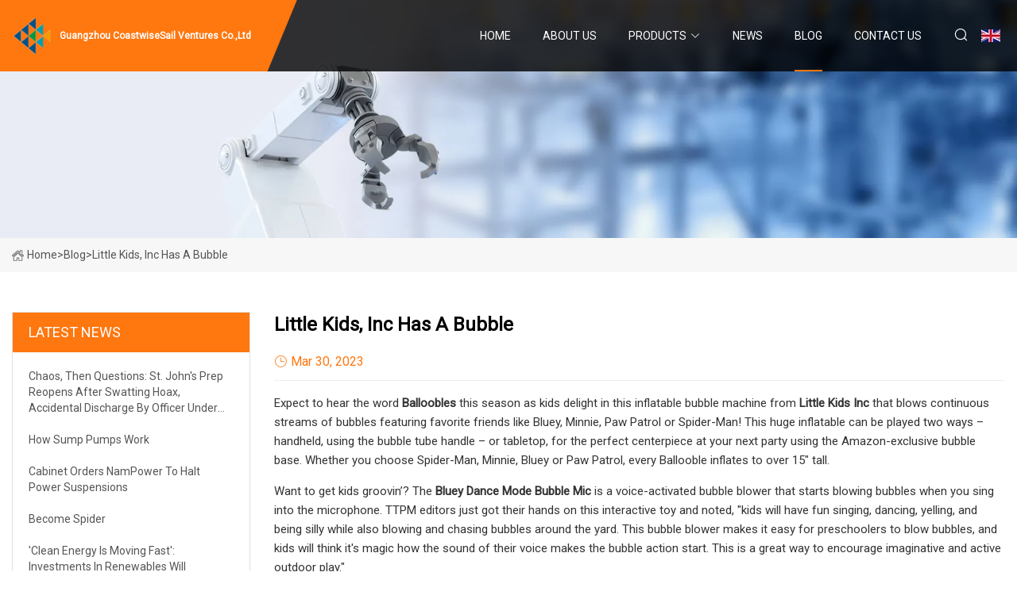

--- FILE ---
content_type: text/html; charset=utf-8
request_url: https://www.feedeforet.com/blog/little-kids-inc-has-a-bubble.htm
body_size: 4906
content:
<!doctype html>
<html lang="en">
<head>
<meta charset="utf-8" />
<title>Little Kids, Inc Has a Bubble - Guangzhou CoastwiseSail Ventures Co.,Ltd</title>
<meta name="description" content="Little Kids, Inc Has a Bubble" />
<meta name="keywords" content="Little Kids, Inc Has a Bubble" />
<meta name="viewport" content="width=device-width, initial-scale=1.0" />
<meta name="application-name" content="Guangzhou CoastwiseSail Ventures Co.,Ltd" />
<meta name="twitter:card" content="summary" />
<meta name="twitter:title" content="Little Kids, Inc Has a Bubble - Guangzhou CoastwiseSail Ventures Co.,Ltd" />
<meta name="twitter:description" content="Little Kids, Inc Has a Bubble" />
<meta name="twitter:image" content="https://www.feedeforet.com/uploadimg/4720437182.png" />
<meta http-equiv="X-UA-Compatible" content="IE=edge" />
<meta property="og:site_name" content="Guangzhou CoastwiseSail Ventures Co.,Ltd" />
<meta property="og:type" content="article" />
<meta property="og:title" content="Little Kids, Inc Has a Bubble - Guangzhou CoastwiseSail Ventures Co.,Ltd" />
<meta property="og:description" content="Little Kids, Inc Has a Bubble" />
<meta property="og:url" content="https://www.feedeforet.com/blog/little-kids-inc-has-a-bubble.htm" />
<meta property="og:image" content="https://www.feedeforet.com/uploadimg/4720437182.png" />
<link href="https://www.feedeforet.com/blog/little-kids-inc-has-a-bubble.htm" rel="canonical" />
<link href="https://www.feedeforet.com/uploadimg/icons4720437182.png" rel="shortcut icon" type="image/x-icon" />
<link href="https://fonts.googleapis.com" rel="preconnect" />
<link href="https://fonts.gstatic.com" rel="preconnect" crossorigin />
<link href="https://fonts.googleapis.com/css2?family=Roboto:wght@400&display=swap" rel="stylesheet" />
<link href="https://www.feedeforet.com/themes/storefront/toast.css" rel="stylesheet" />
<link href="https://www.feedeforet.com/themes/storefront/orange/style.css" rel="stylesheet" />
<link href="https://www.feedeforet.com/themes/storefront/orange/page.css" rel="stylesheet" />
<script type="application/ld+json">
[{
"@context": "https://schema.org/",
"@type": "BreadcrumbList",
"itemListElement": [{
"@type": "ListItem",
"name": "Home",
"position": 1,
"item": "https://www.feedeforet.com/blog/little-kids-inc-has-a-bubble.htm/"
},{
"@type": "ListItem",
"name": "Blog",
"position": 2,
"item": "https://www.feedeforet.com/blog.htm"
},{
"@type": "ListItem",
"name": "Little Kids, Inc Has a Bubble",
"position": 3,
"item": "https://www.feedeforet.com/blog/little-kids-inc-has-a-bubble.htm"
}]},{
"@context": "http://schema.org",
"@type": "NewsArticle",
"mainEntityOfPage": {
"@type": "WebPage",
"@id": "https://www.feedeforet.com/blog/little-kids-inc-has-a-bubble.htm"},
"headline": "Guangzhou CoastwiseSail Ventures Co.,Ltd",
"image": {
"@type": "ImageObject",
"url": "https://www.feedeforet.com"},
"datePublished": "",
"dateModified": "",
"author": {
"@type": "Organization",
"name": "Guangzhou CoastwiseSail Ventures Co.,Ltd",
"url": "https://www.feedeforet.com"},
"publisher": {
"@type": "Organization",
"name": "feedeforet.com",
"logo": {
"@type": "ImageObject",
"url": "https://www.feedeforet.com/uploadimg/4720437182.png"}},
"description": "Little Kids, Inc Has a Bubble"
}]
</script>
</head>
<body class="index">
<!-- header start -->
<header>
  <div class="container">
    <div class="head-logo"><a href="https://www.feedeforet.com/" title="Guangzhou CoastwiseSail Ventures Co.,Ltd"><img src="/uploadimg/4720437182.png" width="50" height="50" alt="Guangzhou CoastwiseSail Ventures Co.,Ltd"><span>Guangzhou CoastwiseSail Ventures Co.,Ltd</span></a></div>
    <div class="menu-btn"><em></em><em></em><em></em></div>
    <div class="head-content">
      <nav class="nav">
        <ul>
          <li><a href="https://www.feedeforet.com/">Home</a></li>
          <li><a href="/about-us.htm">About us</a></li>
          <li><a href="/products.htm">Products</a><em class="iconfont icon-xiangxia"></em>
            <ul class="submenu">
              <li><a href="/spider-light.htm">Spider Light</a></li>
              <li><a href="/beam-lights.htm">Beam Lights</a></li>
              <li><a href="/special-effect-light.htm">Special Effect Light</a></li>
              <li><a href="/laser-light.htm">Laser Light</a></li>
              <li><a href="/dmx-controller.htm">DMX Controller</a></li>
              <li><a href="/fog-machine.htm">Fog Machine</a></li>
              <li><a href="/bubble-machine.htm">Bubble Machine</a></li>
              <li><a href="/follow-spot-lights.htm">Follow Spot Lights</a></li>
              <li><a href="/tricolor-light.htm">Tricolor Light</a></li>
              <li><a href="/electric-cabinet.htm">Electric Cabinet</a></li>
              <li><a href="/moving-head-led.htm">Moving Head-LED</a></li>
              <li><a href="/moving-head-discharge.htm">Moving Head-Discharge</a></li>
              <li><a href="/par-lights.htm">Par Lights</a></li>
              <li><a href="/wall-wash-lights.htm">Wall Wash Lights</a></li>
              <li><a href="/matrix-light.htm">Matrix Light</a></li>
              <li><a href="/magic-ball-light.htm">Magic Ball Light</a></li>
            </ul>
          </li>
          <li><a href="/news.htm">News</a></li>
          <li class="active"><a href="/blog.htm">Blog</a></li>
          <li><a href="/contact-us.htm">Contact us</a></li>
        </ul>
      </nav>
      <div class="head-search"><em class="iconfont icon-sousuo"></em></div>
      <div class="search-input">
        <input type="text" placeholder="Keyword" id="txtSearch" autocomplete="off">
        <div class="search-btn" onclick="SearchProBtn()" title="Search"><em class="iconfont icon-sousuo" aria-hidden="true"></em></div>
      </div>
      <div class="languagelist">
        <div title="Language" class="languagelist-icon"><span>Language</span></div>
        <div class="languagelist-drop"><span class="languagelist-arrow"></span>
          <ul class="languagelist-wrap">
             <li class="languagelist-active"><a href="https://www.feedeforet.com/blog/little-kids-inc-has-a-bubble.htm"><img src="/themes/storefront/images/language/en.png" width="24" height="16" alt="English" title="en">English</a></li>
                                    <li>
                                        <a href="https://fr.feedeforet.com/blog/little-kids-inc-has-a-bubble.htm">
                                            <img src="/themes/storefront/images/language/fr.png" width="24" height="16" alt="Français" title="fr">
                                            Français
                                        </a>
                                    </li>
                                    <li>
                                        <a href="https://de.feedeforet.com/blog/little-kids-inc-has-a-bubble.htm">
                                            <img src="/themes/storefront/images/language/de.png" width="24" height="16" alt="Deutsch" title="de">
                                            Deutsch
                                        </a>
                                    </li>
                                    <li>
                                        <a href="https://es.feedeforet.com/blog/little-kids-inc-has-a-bubble.htm">
                                            <img src="/themes/storefront/images/language/es.png" width="24" height="16" alt="Español" title="es">
                                            Español
                                        </a>
                                    </li>
                                    <li>
                                        <a href="https://it.feedeforet.com/blog/little-kids-inc-has-a-bubble.htm">
                                            <img src="/themes/storefront/images/language/it.png" width="24" height="16" alt="Italiano" title="it">
                                            Italiano
                                        </a>
                                    </li>
                                    <li>
                                        <a href="https://pt.feedeforet.com/blog/little-kids-inc-has-a-bubble.htm">
                                            <img src="/themes/storefront/images/language/pt.png" width="24" height="16" alt="Português" title="pt">
                                            Português
                                        </a>
                                    </li>
                                    <li>
                                        <a href="https://ja.feedeforet.com/blog/little-kids-inc-has-a-bubble.htm"><img src="/themes/storefront/images/language/ja.png" width="24" height="16" alt="日本語" title="ja"> 日本語</a>
                                    </li>
                                    <li>
                                        <a href="https://ko.feedeforet.com/blog/little-kids-inc-has-a-bubble.htm"><img src="/themes/storefront/images/language/ko.png" width="24" height="16" alt="한국어" title="ko"> 한국어</a>
                                    </li>
                                    <li>
                                        <a href="https://ru.feedeforet.com/blog/little-kids-inc-has-a-bubble.htm"><img src="/themes/storefront/images/language/ru.png" width="24" height="16" alt="Русский" title="ru"> Русский</a>
                                    </li>
           </ul>
        </div>
      </div>
    </div>
  </div>
</header>
<!-- main end -->
<!-- main start -->
<main>
  <div class="inner-banner"><img src="/themes/storefront/images/inner-banner.webp" alt="Little Kids, Inc Has a Bubble">
    <div class="inner-content"><a href="https://www.feedeforet.com/"><img src="/themes/storefront/images/pagenav-homeicon.webp" alt="Home">Home</a> > <span>Blog</span> > <span>Little Kids, Inc Has a Bubble</span></div>
  </div>
  <div class="container">
    <div class="page-main">
      <div class="page-aside">
        <div class="aside-item">
          <div class="aside-title">LATEST NEWS</div>
          <ul class="latest-news">
            <li><a href="/blog/chaos-then-questions-st-johns-prep-reopens-after-swatting-hoax-accidental-discharge-by-officer-under-review.htm">
              <div class="info"><span class="title">Chaos, then questions: St. John's Prep reopens after swatting hoax, accidental discharge by officer under review</span></div>
              </a></li>
            <li><a href="/blog/how-sump-pumps-work.htm">
              <div class="info"><span class="title">How Sump Pumps Work</span></div>
              </a></li>
            <li><a href="/blog/cabinet-orders-nampower-to-halt-power-suspensions.htm">
              <div class="info"><span class="title">Cabinet orders NamPower to halt power suspensions</span></div>
              </a></li>
            <li><a href="/blog/become-spider.htm">
              <div class="info"><span class="title">Become Spider</span></div>
              </a></li>
            <li><a href="/blog/clean-energy-is-moving-fast-investments-in-renewables-will-overtake-fossil-fuels-for-the-first-time-this-year-iea-says.htm">
              <div class="info"><span class="title">'Clean Energy Is Moving Fast': Investments in Renewables Will Overtake Fossil Fuels for the First Time This Year, IEA Says</span></div>
              </a></li>
          </ul>
        </div>
        <div class="aside-item">
          <div class="aside-search">
            <input type="text" placeholder="Keyword" id="AsideSearch" autocomplete="off">
            <button id="AsideBtn" onclick="AsideSearch()"><em class="iconfont icon-sousuo" aria-hidden="true"></em></button>
          </div>
        </div>
      </div>
      <div class="page-content">
        <h1 class="newsdetails-title">Little Kids, Inc Has a Bubble</h1>
        <div class="newsdetails-dete"><span><em class="iconfont icon-shijian"></em>Mar 30, 2023</span></div>
        <article><p>Expect to hear the word <strong>Balloobles</strong> this season as kids delight in this inflatable bubble machine from <strong>Little Kids Inc</strong> that blows continuous streams of bubbles featuring favorite friends like Bluey, Minnie, Paw Patrol or Spider-Man! This huge inflatable can be played two ways – handheld, using the bubble tube handle – or tabletop, for the perfect centerpiece at your next party using the Amazon-exclusive bubble base. Whether you choose Spider-Man, Minnie, Bluey or Paw Patrol, every Ballooble inflates to over 15" tall. </p><p> </p><p>Want to get kids groovin’? The <strong>Bluey Dance Mode Bubble Mic</strong> is a voice-activated bubble blower that starts blowing bubbles when you sing into the microphone. TTPM editors just got their hands on this interactive toy and noted, "kids will have fun singing, dancing, yelling, and being silly while also blowing and chasing bubbles around the yard. This bubble blower makes it easy for preschoolers to blow bubbles, and kids will think it's magic how the sound of their voice makes the bubble action start. This is a great way to encourage imaginative and active outdoor play." </p><p> </p><p><strong>Fubbles Light-Up Bubble Torch</strong> is an instant bubble party. Kids can press the button to shine a dazzling light show on their ceiling and watch as a wild flurry of bubbles comes jetting out. It gets kids up and active during the day and turns into a nighttime light show at night! </p><p> </p><p>Last year Little Kids Inc and Fubbles introduced families to <strong>Cocomelon No-Spill Musical Bubble Machine </strong>and<strong> Baby Shark No-Spill Musical Bubble Machine</strong> for toddlers. Hear "Wheels On The Bus" from the watermelon-colored smiley face or the "Baby Shark" song from a toothy pint-sized shark. Grownups can choose 1 of two modes for their little ones: bubbles with or without music. </p><p> </p><p>All of these bubble makers continue to fascinate young fans (and appreciative parents) with their No-Spill design. Non-stop bubbles are the name of the game with <strong>Fubbles No-Spill Fun-Finiti Bubble Machine</strong>. It's easy to use and provides up to 1 hour of nonstop bubble making magic before needing to be refilled. Who doesn't want more play and less mess? Look for these outdoor toys online at Amazon and/or at specialty toy stores and Fat Brain Toys.</p><strong>Balloobles Little Kids Inc Bluey Dance Mode Bubble Mic Fubbles Light-Up Bubble Torch Cocomelon No-Spill Musical Bubble Machine   Baby Shark No-Spill Musical Bubble Machine Fubbles No-Spill Fun-Finiti Bubble Machine</strong></article>
        <div class="sharewrap"></div>
        <div class="prodetails-link">
          <div class="item prev"><em class="iconfont icon-xiangzuo"></em>previous: <a href="/blog/zelda-tears-of-the-kingdom-igoshon-shrine-solution.htm">Zelda Tears of the Kingdom Igoshon Shrine solution</a></div>
          <div class="item next"><a href="/blog/this-common-kids-toy-could-be-the-key-to-a-bug.htm">This Common Kid&#x2019;s Toy Could Be the Key to a Bug</a> :next<em class="iconfont icon-xiangyou"></em></div>
        </div>
        <div class="prodetails-feedback" id="send">
          <div class="pro-description"></div>
          <input type="hidden" id="in-domain" value="feedeforet.com">
          <div class="feedback">
            <div class="item">
              <label>Name: <span>*</span></label>
              <input type="text" id="in-name">
            </div>
            <div class="item">
              <label>E-mail: <span>*</span></label>
              <input type="text" id="in-email">
            </div>
            <div class="item">
              <label>Phone/WhatsApp: <span>*</span></label>
              <input type="text" id="in-phone">
            </div>
            <div class="item">
              <label>Subject: <span>*</span></label>
              <input type="text" id="in-subject">
            </div>
            <div class="item">
              <label>Content: <span>*</span></label>
              <textarea name="" id="in-content"></textarea>
            </div>
            <div class="sendbtn" id="SubmitName" onclick="SendInquiry()"><span>Send to us</span></div>
          </div>
        </div>
      </div>
    </div>
  </div>
</main>
 
<!-- main end -->
<!-- footer start -->
<footer>
  <div class="container">
    <div class="foot-item foot-item1"><a href="https://www.feedeforet.com/" class="foot-logo" title="Guangzhou CoastwiseSail Ventures Co.,Ltd"><img src="/uploadimg/4720437182.png" width="50" height="50" alt="Guangzhou CoastwiseSail Ventures Co.,Ltd"></a>
      <div class="foot-newsletter">
        <input id="newsletterInt" placeholder="Your Email Address" type="text">
        <button id="newsletterBtn" title="Email"><em class="iconfont icon-zhixiangyou"></em></button>
      </div>
      <div id="newsletter-hint"></div>
      <p class="newsletter-tip">Have a question?<a href="https://www.feedeforet.com/">Click here</a></p>
      <div class="foot-share"><a href="#" rel="nofollow" title="facebook"><em class="iconfont icon-facebook"></em></a><a href="#" rel="nofollow" title="linkedin"><em class="iconfont icon-linkedin"></em></a><a href="#" rel="nofollow" title="twitter"><em class="iconfont icon-twitter-fill"></em></a><a href="#" rel="nofollow" title="youtube"><em class="iconfont icon-youtube"></em></a><a href="#" rel="nofollow" title="instagram"><em class="iconfont icon-instagram"></em></a><a href="#" rel="nofollow" title="TikTok"><em class="iconfont icon-icon_TikTok"></em></a></div>
    </div>
    <div class="foot-item foot-item2">
      <div class="foot-title">QUICK LINKS</div>
      <ul>
        <li><a href="https://www.feedeforet.com/">Home</a></li>
        <li><a href="/about-us.htm">About us</a></li>
        <li><a href="/products.htm">Products</a></li>
        <li><a href="/news.htm">News</a></li>
        <li><a href="/blog.htm">Blog</a></li>
        <li><a href="/contact-us.htm">Contact us</a></li>
        <li><a href="/sitemap.xml">Sitemap</a></li>
        <li><a href="/privacy-policy.htm">Privacy Policy</a></li>
      </ul>
    </div>
    <div class="foot-item foot-item3">
      <div class="foot-title">PRODUCT CATEGORY</div>
      <ul>
        <li><a href="/spider-light.htm">Spider Light</a></li>
        <li><a href="/beam-lights.htm">Beam Lights</a></li>
        <li><a href="/special-effect-light.htm">Special Effect Light</a></li>
        <li><a href="/laser-light.htm">Laser Light</a></li>
        <li><a href="/dmx-controller.htm">DMX Controller</a></li>
        <li><a href="/fog-machine.htm">Fog Machine</a></li>
        <li><a href="/bubble-machine.htm">Bubble Machine</a></li>
        <li><a href="/follow-spot-lights.htm">Follow Spot Lights</a></li>
      </ul>
    </div>
    <div class="foot-item foot-item4">
      <div class="foot-title">PARTNER COMPANY</div>
      <ul>
<li><a href="https://www.yatfeimoulds.com/" target="_blank">www.yatfeimoulds.com</a></li><li><a href="https://www.dongbaobiotech.com/collagen/fish-collagen-peptide/" target="_blank">Fish Collagen Peptide factory</a></li><li><a href="https://www.fox-armor.com/anti-riot-gear/anti-riot-elbow-knee-pads/" target="_blank">Anti Riot Elbow Pads Factory</a></li><li><a href="https://www.hmvehicle.com/fire-truck/" target="_blank">China Fire appliance factory</a></li><li><a href="https://www.cssunlandfabric.com/shirt-fabric/mesh-fabric/" target="_blank">China Mesh Fabric factory</a></li><li><a href="https://www.carl-wood.com/" target="_blank">Carl Craft com.ltd</a></li><li><a href="https://www.shengmingxincai.com/" target="_blank">Molded Composite Insulation Panels</a></li><li><a href="https://www.zhtextile.com/fabric/velour-fabric/cheap-velour-fabric.html" target="_blank">cheap velour fabric</a></li>      </ul>
    </div>
  </div>
  <div class="foot-copyright">
    <p>Copyright &copy; feedeforet.com, all rights reserved.&nbsp;&nbsp;E-mail: <a href="mike@feedeforet.com" target="_blank"><span class="__cf_email__" data-cfemail="bad7d3d1dffadcdfdfdedfdcd5c8dfce94d9d5d7">[email&#160;protected]</span></a></p>
  </div>
  <div class="gotop"><em class="iconfont icon-xiangshang"></em></div>
</footer>
<!-- footer end -->
 
<!-- script start -->
<script data-cfasync="false" src="/cdn-cgi/scripts/5c5dd728/cloudflare-static/email-decode.min.js"></script><script src="https://www.feedeforet.com/themes/storefront/js/jquery3.6.1.js"></script>
<script src="https://www.feedeforet.com/themes/storefront/js/vanilla-lazyload.js"></script>
<script src="https://www.feedeforet.com/themes/storefront/js/toast.js"></script>
<script src="https://www.feedeforet.com/themes/storefront/js/style.js"></script>
<script src="https://www.feedeforet.com/themes/storefront/js/page.js"></script>
<script src="https://www.feedeforet.com/themes/storefront/js/axios.min.js"></script>
<script src="https://www.feedeforet.com/themes/storefront/js/contact.js"></script>
<script src="https://www.feedeforet.com/themes/storefront/js/share.js"></script>
<script type="text/javascript" src="//info.53hu.net/traffic.js?id=08a984h6ak"></script>
<script defer src="https://static.cloudflareinsights.com/beacon.min.js/vcd15cbe7772f49c399c6a5babf22c1241717689176015" integrity="sha512-ZpsOmlRQV6y907TI0dKBHq9Md29nnaEIPlkf84rnaERnq6zvWvPUqr2ft8M1aS28oN72PdrCzSjY4U6VaAw1EQ==" data-cf-beacon='{"version":"2024.11.0","token":"3a8966f18fc5444aa2a5b1d7ea536434","r":1,"server_timing":{"name":{"cfCacheStatus":true,"cfEdge":true,"cfExtPri":true,"cfL4":true,"cfOrigin":true,"cfSpeedBrain":true},"location_startswith":null}}' crossorigin="anonymous"></script>
</body>
</html>
